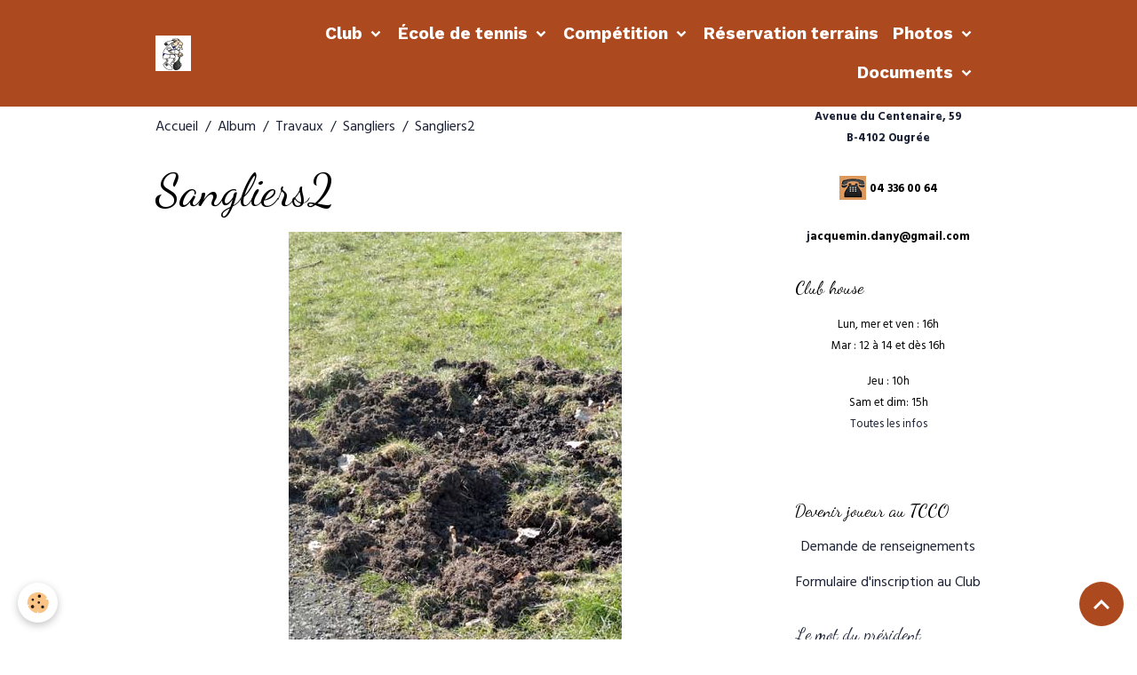

--- FILE ---
content_type: text/html; charset=UTF-8
request_url: http://www.centenaireougree.be/album/travaux/sangliers/sangliers2.html
body_size: 77517
content:

<!DOCTYPE html>
<html lang="fr">
    <head>
        <title>Sangliers2</title>
        <meta name="theme-color" content="rgb(173, 73, 31)">
        <meta name="msapplication-navbutton-color" content="rgb(173, 73, 31)">
        <!-- METATAGS -->
        <!-- rebirth / basic -->
<!--[if IE]>
<meta http-equiv="X-UA-Compatible" content="IE=edge">
<![endif]-->
<meta charset="utf-8">
<meta name="viewport" content="width=device-width, initial-scale=1, shrink-to-fit=no">
    <link rel="image_src" href="http://www.centenaireougree.be/medias/album/sangliers2.jpg" />
    <meta property="og:image" content="http://www.centenaireougree.be/medias/album/sangliers2.jpg" />
    <link rel="canonical" href="http://www.centenaireougree.be/album/travaux/sangliers/sangliers2.html">
<meta name="generator" content="e-monsite (e-monsite.com)">

    <link rel="icon" href="http://www.centenaireougree.be/medias/site/favicon/logocentenaire.gif">
    <link rel="apple-touch-icon" sizes="114x114" href="http://www.centenaireougree.be/medias/site/mobilefavicon/vieillardavatar.jpg?fx=c_114_114">
    <link rel="apple-touch-icon" sizes="72x72" href="http://www.centenaireougree.be/medias/site/mobilefavicon/vieillardavatar.jpg?fx=c_72_72">
    <link rel="apple-touch-icon" href="http://www.centenaireougree.be/medias/site/mobilefavicon/vieillardavatar.jpg?fx=c_57_57">
    <link rel="apple-touch-icon-precomposed" href="http://www.centenaireougree.be/medias/site/mobilefavicon/vieillardavatar.jpg?fx=c_57_57">

<link href="https://fonts.googleapis.com/css?family=Source%20Serif%20Pro:300,400,700%7CWork%20Sans:300,400,700%7CHind%20Guntur:300,400,700&amp;display=swap" rel="stylesheet">

        
    <link rel="preconnect" href="https://fonts.googleapis.com">
    <link rel="preconnect" href="https://fonts.gstatic.com" crossorigin="anonymous">
    <link href="https://fonts.googleapis.com/css?family=Dancing+Script:300,300italic,400,400italic,700,700italic%7CWork Sans:300,300italic,400,400italic,700,700italic&display=swap" rel="stylesheet">

<link href="//www.centenaireougree.be/themes/combined.css?v=6_1642769533_165" rel="stylesheet">


<link rel="preload" href="//www.centenaireougree.be/medias/static/themes/bootstrap_v4/js/jquery-3.6.3.min.js?v=26012023" as="script">
<script src="//www.centenaireougree.be/medias/static/themes/bootstrap_v4/js/jquery-3.6.3.min.js?v=26012023"></script>
<link rel="preload" href="//www.centenaireougree.be/medias/static/themes/bootstrap_v4/js/popper.min.js?v=31012023" as="script">
<script src="//www.centenaireougree.be/medias/static/themes/bootstrap_v4/js/popper.min.js?v=31012023"></script>
<link rel="preload" href="//www.centenaireougree.be/medias/static/themes/bootstrap_v4/js/bootstrap.min.js?v=31012023" as="script">
<script src="//www.centenaireougree.be/medias/static/themes/bootstrap_v4/js/bootstrap.min.js?v=31012023"></script>
<script src="//www.centenaireougree.be/themes/combined.js?v=6_1642769533_165&lang=fr"></script>
<script type="application/ld+json">
    {
        "@context" : "https://schema.org/",
        "@type" : "WebSite",
        "name" : "T.C. Centenaire Ougrée",
        "url" : "http://www.centenaireougree.be/"
    }
</script>




        <!-- //METATAGS -->
            <script src="//www.centenaireougree.be/medias/static/js/rgpd-cookies/jquery.rgpd-cookies.js?v=776"></script>
    <script>
                                    $(document).ready(function() {
            $.RGPDCookies({
                theme: 'bootstrap_v4',
                site: 'www.centenaireougree.be',
                privacy_policy_link: '/about/privacypolicy/',
                cookies: [{"id":null,"favicon_url":"https:\/\/ssl.gstatic.com\/analytics\/20210414-01\/app\/static\/analytics_standard_icon.png","enabled":true,"model":"google_analytics","title":"Google Analytics","short_description":"Permet d'analyser les statistiques de consultation de notre site","long_description":"Indispensable pour piloter notre site internet, il permet de mesurer des indicateurs comme l\u2019affluence, les produits les plus consult\u00e9s, ou encore la r\u00e9partition g\u00e9ographique des visiteurs.","privacy_policy_url":"https:\/\/support.google.com\/analytics\/answer\/6004245?hl=fr","slug":"google-analytics"},{"id":null,"favicon_url":"","enabled":true,"model":"addthis","title":"AddThis","short_description":"Partage social","long_description":"Nous utilisons cet outil afin de vous proposer des liens de partage vers des plateformes tiers comme Twitter, Facebook, etc.","privacy_policy_url":"https:\/\/www.oracle.com\/legal\/privacy\/addthis-privacy-policy.html","slug":"addthis"}],
                modal_title: 'Gestion\u0020des\u0020cookies',
                modal_description: 'd\u00E9pose\u0020des\u0020cookies\u0020pour\u0020am\u00E9liorer\u0020votre\u0020exp\u00E9rience\u0020de\u0020navigation,\nmesurer\u0020l\u0027audience\u0020du\u0020site\u0020internet,\u0020afficher\u0020des\u0020publicit\u00E9s\u0020personnalis\u00E9es,\nr\u00E9aliser\u0020des\u0020campagnes\u0020cibl\u00E9es\u0020et\u0020personnaliser\u0020l\u0027interface\u0020du\u0020site.',
                privacy_policy_label: 'Consulter\u0020la\u0020politique\u0020de\u0020confidentialit\u00E9',
                check_all_label: 'Tout\u0020cocher',
                refuse_button: 'Refuser',
                settings_button: 'Param\u00E9trer',
                accept_button: 'Accepter',
                callback: function() {
                    // website google analytics case (with gtag), consent "on the fly"
                    if ('gtag' in window && typeof window.gtag === 'function') {
                        if (window.jsCookie.get('rgpd-cookie-google-analytics') === undefined
                            || window.jsCookie.get('rgpd-cookie-google-analytics') === '0') {
                            gtag('consent', 'update', {
                                'ad_storage': 'denied',
                                'analytics_storage': 'denied'
                            });
                        } else {
                            gtag('consent', 'update', {
                                'ad_storage': 'granted',
                                'analytics_storage': 'granted'
                            });
                        }
                    }
                }
            });
        });
    </script>
        <script async src="https://www.googletagmanager.com/gtag/js?id=G-4VN4372P6E"></script>
<script>
    window.dataLayer = window.dataLayer || [];
    function gtag(){dataLayer.push(arguments);}
    
    gtag('consent', 'default', {
        'ad_storage': 'denied',
        'analytics_storage': 'denied'
    });
    
    gtag('js', new Date());
    gtag('config', 'G-4VN4372P6E');
</script>

                                    </head>
    <body id="album_run_travaux_sangliers_sangliers2" data-template="default">
        

                <!-- BRAND TOP -->
        
        <!-- NAVBAR -->
                                                                <nav class="navbar navbar-expand-lg " id="navbar" data-animation="sliding">
                        <div class="container">
                                                                    <a aria-label="brand" class="navbar-brand d-inline-flex align-items-center" href="http://www.centenaireougree.be/">
                                                    <img src="http://www.centenaireougree.be/medias/site/logos/vieillardpetit.jpg" alt="T.C. Centenaire Ougrée" class="img-fluid brand-logo mr-2 d-inline-block">
                                                                        <span class="brand-titles d-lg-flex flex-column align-items-start">
                            <span class="brand-title d-none">T.C. Centenaire Ougrée</span>
                                                    </span>
                                            </a>
                                                    <button id="buttonBurgerMenu" title="BurgerMenu" class="navbar-toggler collapsed" type="button" data-toggle="collapse" data-target="#menu">
                    <span></span>
                    <span></span>
                    <span></span>
                    <span></span>
                </button>
                <div class="collapse navbar-collapse flex-lg-grow-0 ml-lg-auto" id="menu">
                                                                                                                <ul class="navbar-nav navbar-menu nav-all nav-all-right">
                                                                                                                                                                                                                                                                            <li class="nav-item dropdown" data-index="1">
                            <a class="nav-link dropdown-toggle" href="http://www.centenaireougree.be/pages/club/">
                                                                Club
                            </a>
                                                                                        <div class="collapse dropdown-menu">
                                    <ul class="list-unstyled">
                                                                                                                                                                                                                                                                    <li>
                                                <a class="dropdown-item" href="http://www.centenaireougree.be/pages/club/peintures.html">
                                                    PEINTURES
                                                </a>
                                                                                                                                            </li>
                                                                                                                                                                                                                                                                    <li>
                                                <a class="dropdown-item" href="http://www.centenaireougree.be/pages/club/presentation-du-club.html">
                                                    Présentation du Club
                                                </a>
                                                                                                                                            </li>
                                                                                                                                                                                                                                                                    <li>
                                                <a class="dropdown-item" href="http://www.centenaireougree.be/pages/club/joueurs.html">
                                                    Membres
                                                </a>
                                                                                                                                            </li>
                                                                                                                                                                                                                                                                    <li>
                                                <a class="dropdown-item" href="http://www.centenaireougree.be/pages/club/club-house.html">
                                                    Club House
                                                </a>
                                                                                                                                            </li>
                                                                                                                                                                                                                                                                    <li>
                                                <a class="dropdown-item" href="http://www.centenaireougree.be/pages/club/energies.html">
                                                    Energies
                                                </a>
                                                                                                                                            </li>
                                                                                                                                                                                                                                                                    <li>
                                                <a class="dropdown-item" href="http://www.centenaireougree.be/pages/club/cotisation.html">
                                                    Cotisation
                                                </a>
                                                                                                                                            </li>
                                                                                                                                                                                                                                                                    <li>
                                                <a class="dropdown-item" href="http://www.centenaireougree.be/pages/club/reglement.html">
                                                    Règlement d'ordre intérieur
                                                </a>
                                                                                                                                            </li>
                                                                                                                                                                                                                                                                    <li>
                                                <a class="dropdown-item" href="http://www.centenaireougree.be/pages/club/comite.html">
                                                    Conseil d'administration
                                                </a>
                                                                                                                                            </li>
                                                                                <li class="dropdown-menu-root">
                                            <a class="dropdown-item" href="http://www.centenaireougree.be/pages/club/">Club</a>
                                        </li>
                                    </ul>
                                </div>
                                                    </li>
                                                                                                                                                                                                                                                                            <li class="nav-item dropdown" data-index="2">
                            <a class="nav-link dropdown-toggle" href="http://www.centenaireougree.be/pages/vivas/">
                                                                École de tennis
                            </a>
                                                                                        <div class="collapse dropdown-menu">
                                    <ul class="list-unstyled">
                                                                                                                                                                                                                                                                    <li>
                                                <a class="dropdown-item" href="http://www.centenaireougree.be/pages/vivas/bbb1.html">
                                                    Présentation
                                                </a>
                                                                                                                                            </li>
                                                                                                                                                                                                                                                                    <li>
                                                <a class="dropdown-item" href="http://www.centenaireougree.be/pages/vivas/stage-de-paques.html">
                                                    Cycle de printemps 2024
                                                </a>
                                                                                                                                            </li>
                                                                                                                                                                                                                                                                    <li>
                                                <a class="dropdown-item" href="http://www.centenaireougree.be/pages/vivas/session-de-printemps.html">
                                                    Cycle d'été 2024
                                                </a>
                                                                                                                                            </li>
                                                                                                                                                                                                                                                                    <li>
                                                <a class="dropdown-item" href="http://www.centenaireougree.be/pages/vivas/stage-d-ete.html">
                                                    Stages adultes 2024
                                                </a>
                                                                                                                                            </li>
                                                                                <li class="dropdown-menu-root">
                                            <a class="dropdown-item" href="http://www.centenaireougree.be/pages/vivas/">École de tennis</a>
                                        </li>
                                    </ul>
                                </div>
                                                    </li>
                                                                                                                                                                                                                                                                            <li class="nav-item dropdown" data-index="3">
                            <a class="nav-link dropdown-toggle" href="http://www.centenaireougree.be/pages/chats/">
                                                                Compétition
                            </a>
                                                                                        <div class="collapse dropdown-menu">
                                    <ul class="list-unstyled">
                                                                                                                                                                                                                                                                                                                                                                                                                <li class="dropdown">
                                                <a class="dropdown-item dropdown-toggle" href="http://www.centenaireougree.be/pages/chats/interclubs-2012/">
                                                    Interclubs 2024
                                                </a>
                                                                                                                                                    <div class="collapse dropdown-menu dropdown-submenu">
                                                        <ul class="list-unstyled">
                                                                                                                            <li>
                                                                    <a class="dropdown-item" href="http://www.centenaireougree.be/pages/chats/interclubs-2012/dames-1.html">Dames</a>
                                                                </li>
                                                                                                                            <li>
                                                                    <a class="dropdown-item" href="http://www.centenaireougree.be/pages/chats/interclubs-2012/messieurs-1.html">Messieurs</a>
                                                                </li>
                                                                                                                        <li class="dropdown-menu-root">
                                                                <a class="dropdown-item" href="http://www.centenaireougree.be/pages/chats/interclubs-2012/">Interclubs 2024</a>
                                                            </li>
                                                        </ul>
                                                    </div>
                                                                                            </li>
                                                                                                                                                                                                                                                                                                                                                                                                                <li class="dropdown">
                                                <a class="dropdown-item dropdown-toggle" href="http://www.centenaireougree.be/pages/chats/tournois/">
                                                    Tournois
                                                </a>
                                                                                                                                                    <div class="collapse dropdown-menu dropdown-submenu">
                                                        <ul class="list-unstyled">
                                                                                                                            <li>
                                                                    <a class="dropdown-item" href="http://www.centenaireougree.be/pages/chats/tournois/tournois.html">Juillet</a>
                                                                </li>
                                                                                                                            <li>
                                                                    <a class="dropdown-item" href="http://www.centenaireougree.be/pages/chats/tournois/tournoi-de-juillet-doubles-hc.html">Juillet (Doubles HC)</a>
                                                                </li>
                                                                                                                            <li>
                                                                    <a class="dropdown-item" href="http://www.centenaireougree.be/pages/chats/tournois/tournoi.html">Août</a>
                                                                </li>
                                                                                                                        <li class="dropdown-menu-root">
                                                                <a class="dropdown-item" href="http://www.centenaireougree.be/pages/chats/tournois/">Tournois</a>
                                                            </li>
                                                        </ul>
                                                    </div>
                                                                                            </li>
                                                                                <li class="dropdown-menu-root">
                                            <a class="dropdown-item" href="http://www.centenaireougree.be/pages/chats/">Compétition</a>
                                        </li>
                                    </ul>
                                </div>
                                                    </li>
                                                                                                                                                                                            <li class="nav-item" data-index="4">
                            <a class="nav-link" href="http://ballejaune.com/club/tcco">
                                                                Réservation terrains
                            </a>
                                                                                </li>
                                                                                                                                                                                                                                                                            <li class="nav-item dropdown" data-index="5">
                            <a class="nav-link dropdown-toggle" href="http://www.centenaireougree.be/album/">
                                                                Photos
                            </a>
                                                                                        <div class="collapse dropdown-menu">
                                    <ul class="list-unstyled">
                                                                                                                                                                                                                                                                    <li>
                                                <a class="dropdown-item" href="http://www.centenaireougree.be/album/equipes/">
                                                    Equipes
                                                </a>
                                                                                                                                            </li>
                                                                                                                                                                                                                                                                                                                                                                                                                <li class="dropdown">
                                                <a class="dropdown-item dropdown-toggle" href="http://www.centenaireougree.be/album/interclubs-2012/">
                                                    Interclubs 2012
                                                </a>
                                                                                                                                                    <div class="collapse dropdown-menu dropdown-submenu">
                                                        <ul class="list-unstyled">
                                                                                                                            <li>
                                                                    <a class="dropdown-item" href="http://www.centenaireougree.be/album/interclubs-2012/mylene/">Equipe Mylène</a>
                                                                </li>
                                                                                                                            <li>
                                                                    <a class="dropdown-item" href="http://www.centenaireougree.be/album/interclubs-2012/anita/">Equipe Anita</a>
                                                                </li>
                                                                                                                            <li>
                                                                    <a class="dropdown-item" href="http://www.centenaireougree.be/album/interclubs-2012/lucie/">Equipe Lucie</a>
                                                                </li>
                                                                                                                        <li class="dropdown-menu-root">
                                                                <a class="dropdown-item" href="http://www.centenaireougree.be/album/interclubs-2012/">Interclubs 2012</a>
                                                            </li>
                                                        </ul>
                                                    </div>
                                                                                            </li>
                                                                                                                                                                                                                                                                    <li>
                                                <a class="dropdown-item" href="http://www.centenaireougree.be/album/nostalgie/">
                                                    Nostalgie
                                                </a>
                                                                                                                                            </li>
                                                                                                                                                                                                                                                                                                                                                                                                                <li class="dropdown">
                                                <a class="dropdown-item dropdown-toggle" href="http://www.centenaireougree.be/album/soirees/">
                                                    Soirées
                                                </a>
                                                                                                                                                    <div class="collapse dropdown-menu dropdown-submenu">
                                                        <ul class="list-unstyled">
                                                                                                                            <li>
                                                                    <a class="dropdown-item" href="http://www.centenaireougree.be/album/soirees/11-02/">11-02</a>
                                                                </li>
                                                                                                                            <li>
                                                                    <a class="dropdown-item" href="http://www.centenaireougree.be/album/soirees/1999-aout/">1999 août</a>
                                                                </li>
                                                                                                                            <li>
                                                                    <a class="dropdown-item" href="http://www.centenaireougree.be/album/soirees/2012-aout/">2012 Août</a>
                                                                </li>
                                                                                                                        <li class="dropdown-menu-root">
                                                                <a class="dropdown-item" href="http://www.centenaireougree.be/album/soirees/">Soirées</a>
                                                            </li>
                                                        </ul>
                                                    </div>
                                                                                            </li>
                                                                                                                                                                                                                                                                                                                                                                                                                <li class="dropdown">
                                                <a class="dropdown-item dropdown-toggle" href="http://www.centenaireougree.be/album/tournoi-juillet-2011/">
                                                    Tournois
                                                </a>
                                                                                                                                                    <div class="collapse dropdown-menu dropdown-submenu">
                                                        <ul class="list-unstyled">
                                                                                                                            <li>
                                                                    <a class="dropdown-item" href="http://www.centenaireougree.be/album/tournoi-juillet-2011/2013-juillet/">2013 juillet</a>
                                                                </li>
                                                                                                                            <li>
                                                                    <a class="dropdown-item" href="http://www.centenaireougree.be/album/tournoi-juillet-2011/cat-2014/">2014 Août</a>
                                                                </li>
                                                                                                                            <li>
                                                                    <a class="dropdown-item" href="http://www.centenaireougree.be/album/tournoi-juillet-2011/2012-aout/">2012 Août</a>
                                                                </li>
                                                                                                                            <li>
                                                                    <a class="dropdown-item" href="http://www.centenaireougree.be/album/tournoi-juillet-2011/2011-aout/">2011 août</a>
                                                                </li>
                                                                                                                            <li>
                                                                    <a class="dropdown-item" href="http://www.centenaireougree.be/album/tournoi-juillet-2011/2015-aout/">2015 août</a>
                                                                </li>
                                                                                                                        <li class="dropdown-menu-root">
                                                                <a class="dropdown-item" href="http://www.centenaireougree.be/album/tournoi-juillet-2011/">Tournois</a>
                                                            </li>
                                                        </ul>
                                                    </div>
                                                                                            </li>
                                                                                                                                                                                                                                                                                                                                                                                                                <li class="dropdown">
                                                <a class="dropdown-item dropdown-toggle" href="http://www.centenaireougree.be/album/travaux/">
                                                    Travaux
                                                </a>
                                                                                                                                                    <div class="collapse dropdown-menu dropdown-submenu">
                                                        <ul class="list-unstyled">
                                                                                                                            <li>
                                                                    <a class="dropdown-item" href="http://www.centenaireougree.be/album/travaux/2007-les-terrains/">2007 les terrains</a>
                                                                </li>
                                                                                                                            <li>
                                                                    <a class="dropdown-item" href="http://www.centenaireougree.be/album/travaux/2013-nettoyage-de-printemps/">2013 Nettoyage de printemps</a>
                                                                </li>
                                                                                                                            <li>
                                                                    <a class="dropdown-item" href="http://www.centenaireougree.be/album/travaux/2013-toilettage-des-terrains/">2013 Toilettage des terrains</a>
                                                                </li>
                                                                                                                            <li>
                                                                    <a class="dropdown-item" href="http://www.centenaireougree.be/album/travaux/terrains-2015/">Terrains 2015</a>
                                                                </li>
                                                                                                                        <li class="dropdown-menu-root">
                                                                <a class="dropdown-item" href="http://www.centenaireougree.be/album/travaux/">Travaux</a>
                                                            </li>
                                                        </ul>
                                                    </div>
                                                                                            </li>
                                                                                                                                                                                                                                                                    <li>
                                                <a class="dropdown-item" href="http://www.centenaireougree.be/album/ecole-de-tennis/">
                                                    Stage Pâques 2014
                                                </a>
                                                                                                                                            </li>
                                                                                                                                                                                                                                                                    <li>
                                                <a class="dropdown-item" href="http://www.centenaireougree.be/album/80-ans-fernad-delmay/">
                                                    80 ans Fernad Delmay
                                                </a>
                                                                                                                                            </li>
                                                                                                                                                                                                                                                                    <li>
                                                <a class="dropdown-item" href="http://www.centenaireougree.be/album/70-ans-ernest-et-bob/">
                                                    70 ans Ernest et Bob
                                                </a>
                                                                                                                                            </li>
                                                                                <li class="dropdown-menu-root">
                                            <a class="dropdown-item" href="http://www.centenaireougree.be/album/">Photos</a>
                                        </li>
                                    </ul>
                                </div>
                                                    </li>
                                                                                                                                                                                                                                                                            <li class="nav-item dropdown" data-index="6">
                            <a class="nav-link dropdown-toggle" href="http://www.centenaireougree.be/pages/documents/">
                                                                Documents
                            </a>
                                                                                        <div class="collapse dropdown-menu">
                                    <ul class="list-unstyled">
                                                                                                                                                                                                                                                                    <li>
                                                <a class="dropdown-item" href="http://www.centenaireougree.be/pages/documents/formulaires.html">
                                                    Formulaires
                                                </a>
                                                                                                                                            </li>
                                                                                                                                                                                                                                                                    <li>
                                                <a class="dropdown-item" href="http://www.centenaireougree.be/pages/documents/journaux.html">
                                                    Journaux
                                                </a>
                                                                                                                                            </li>
                                                                                <li class="dropdown-menu-root">
                                            <a class="dropdown-item" href="http://www.centenaireougree.be/pages/documents/">Documents</a>
                                        </li>
                                    </ul>
                                </div>
                                                    </li>
                                    </ul>
            
                                    
                    
                                        
                    
                                    </div>
                        </div>
                    </nav>

        <!-- HEADER -->
                                                                            <header id="header" class="container">
                                </header>
                <!-- //HEADER -->

        <!-- WRAPPER -->
                                                            <div id="wrapper" class="container">

                        <div class="row align-items-lg-start">
                            <main id="main" class="col-lg-9">

                                                                            <ol class="breadcrumb">
                                    <li class="breadcrumb-item"><a href="http://www.centenaireougree.be/">Accueil</a></li>
                                                <li class="breadcrumb-item"><a href="http://www.centenaireougree.be/album/">Album</a></li>
                                                <li class="breadcrumb-item"><a href="http://www.centenaireougree.be/album/travaux/">Travaux</a></li>
                                                <li class="breadcrumb-item"><a href="http://www.centenaireougree.be/album/travaux/sangliers/">Sangliers</a></li>
                                                <li class="breadcrumb-item active">Sangliers2</li>
                        </ol>

    <script type="application/ld+json">
        {
            "@context": "https://schema.org",
            "@type": "BreadcrumbList",
            "itemListElement": [
                                {
                    "@type": "ListItem",
                    "position": 1,
                    "name": "Accueil",
                    "item": "http://www.centenaireougree.be/"
                  },                                {
                    "@type": "ListItem",
                    "position": 2,
                    "name": "Album",
                    "item": "http://www.centenaireougree.be/album/"
                  },                                {
                    "@type": "ListItem",
                    "position": 3,
                    "name": "Travaux",
                    "item": "http://www.centenaireougree.be/album/travaux/"
                  },                                {
                    "@type": "ListItem",
                    "position": 4,
                    "name": "Sangliers",
                    "item": "http://www.centenaireougree.be/album/travaux/sangliers/"
                  },                                {
                    "@type": "ListItem",
                    "position": 5,
                    "name": "Sangliers2",
                    "item": "http://www.centenaireougree.be/album/travaux/sangliers/sangliers2.html"
                  }                          ]
        }
    </script>
                                            
                                        
                                        
                                                            <div class="view view-album" id="view-item" data-category="sangliers" data-mcp-item-id="515b07207c7851f6b2a1596b">
    <div class="container">
        <div class="row">
            <div class="col">
                <h1 class="view-title">Sangliers2</h1>
                
    
<div id="site-module" class="site-module" data-mcp-site-module-id="4eb02cd7c7835bb4744d0248" data-mcp-site-id="4eafb37ca3be5bb4722f45d4" data-mcp-category-id="item"></div>


                <p class="text-center">
                    <img src="http://www.centenaireougree.be/medias/album/sangliers2.jpg" alt="Sangliers2" class="img-fluid">
                </p>

                
                <ul class="pager">
                                            <li class="prev-page">
                            <a href="http://www.centenaireougree.be/album/travaux/sangliers/sangliers1.html" class="page-link">
                                <i class="material-icons md-chevron_left"></i>
                                <img src="http://www.centenaireougree.be/medias/album/sangliers1.jpg?fx=c_50_50" width="50" alt="">
                            </a>
                        </li>
                                        <li>
                        <a href="http://www.centenaireougree.be/album/travaux/sangliers/" class="page-link">Retour</a>
                    </li>
                                            <li class="next-page">
                            <a href="http://www.centenaireougree.be/album/travaux/sangliers/sangliers3.html" class="page-link">
                                <img src="http://www.centenaireougree.be/medias/album/sangliers3.jpg?fx=c_50_50" width="50" alt="">
                                <i class="material-icons md-chevron_right"></i>
                            </a>
                        </li>
                                    </ul>
            </div>
        </div>
    </div>

    
</div>


                </main>

                                <aside id="sidebar" class="col-lg-3 sticky-top">
                    <div id="sidebar-inner">
                                                                                                                                                                                                        <div id="widget-1"
                                     class="widget"
                                     data-id="widget_visualtext"
                                     data-widget-num="1">
                                                                                                                                                            <div class="widget-content">
                                                <p style="text-align: center;"><span style="font-size: small;"><a title="Google Maps" href="http://www.centenaireougree.be/pages/editorial/page-1.html"><strong>Avenue du Centenaire, 59</strong><br /><strong>B-4102 Ougr&eacute;e</strong></a></span></p>
                                            </div>
                                                                                                            </div>
                                                                                                                                                                                                                                                                                                                                <div id="widget-2"
                                     class="widget"
                                     data-id="widget_visualtext"
                                     data-widget-num="2">
                                                                                                                                                            <div class="widget-content">
                                                <p style="text-align: center;"><strong><img src="http://www.centenaireougree.be/medias/images/phone2.gif" alt="T&eacute;l&eacute;phone" title="T&eacute;l&eacute;phone" />&nbsp;<span style="font-size: small;">04 336 00 64</span></strong></p>
                                            </div>
                                                                                                            </div>
                                                                                                                                                                                                                                                                                                                                <div id="widget-3"
                                     class="widget"
                                     data-id="widget_visualtext"
                                     data-widget-num="3">
                                                                                                                                                            <div class="widget-content">
                                                <p style="text-align: center;"><span style="font-size: small;"><strong><a href="http://www.centenaireougree.be/contact/formulaire-de-contact.html" title="L'adresse email">j</a>acquemin.dany@gmail.com</strong></span></p>

                                            </div>
                                                                                                            </div>
                                                                                                                                                                                                                                                                                                                                <div id="widget-4"
                                     class="widget"
                                     data-id="widget_visualtext"
                                     data-widget-num="4">
                                            <div class="widget-title">
            <span>
                    Club house
                </span>
                </div>
                                                                                                                            <div class="widget-content">
                                                <p class="row_title" style="text-align: center;"><span style="font-size: 13px;">Lun,&nbsp;mer et ven :&nbsp;16h</span><br />
<span style="font-size: 13px;">Mar&nbsp;: 12 &agrave; 14 et d&egrave;s 16h</span></p>

<p class="row_title" style="text-align: center;"><span style="font-size: 13px;">Jeu : 10h</span><br />
<span style="font-size: 13px;">Sam et dim: 15h<br />
<a href="http://www.centenaireougree.be/pages/club/club-house.html" title="Club house">Toutes les infos</a></span></p>

<p class="row_title" style="text-align: center;">&nbsp;</p>

                                            </div>
                                                                                                            </div>
                                                                                                                                                                                                                                                                                                                                <div id="widget-5"
                                     class="widget"
                                     data-id="widget_visualtext"
                                     data-widget-num="5">
                                            <div class="widget-title">
            <span>
                    Devenir joueur au TCCO
                </span>
                </div>
                                                                                                                            <div class="widget-content">
                                                <p style="text-align: center;"><a href="http://www.centenaireougree.be/contact/interet-pour-le-club.html" title="Demande de renseignements">Demande de renseignements</a></p>
<p style="text-align: center;"><a href="http://www.centenaireougree.be/contact/inscription-au-club.html" title="Formulaire d'inscription">Formulaire d'inscription au Club</a></p>
                                            </div>
                                                                                                            </div>
                                                                                                                                                                                                                                                                                                                                <div id="widget-6"
                                     class="widget"
                                     data-id="widget_visualtext"
                                     data-widget-num="6">
                                            <a href="http://www.centenaireougree.be/pages/mot-president/le-mot-du-president-janvier-2015.html" class="widget-title">
            <span>
                    Le mot du président
                </span>
                </a>
                                                                                                                            <div class="widget-content">
                                                
                                            </div>
                                                                                                            </div>
                                                                                                                                                                                                                                                                                                                                <div id="widget-7"
                                     class="widget"
                                     data-id="widget_visualtext"
                                     data-widget-num="7">
                                            <a href="http://www.centenaireougree.be/newsletters/" class="widget-title">
            <span>
                    Newsletter
                </span>
                </a>
                                                                                                                            <div class="widget-content">
                                                
                                            </div>
                                                                                                            </div>
                                                                                                                                                                                                                                                                                                                                <div id="widget-8"
                                     class="widget"
                                     data-id="widget_visualtext"
                                     data-widget-num="8">
                                            <div class="widget-title">
            <span>
                    Notre entreprise
                </span>
                </div>
                                                                                                                            <div class="widget-content">
                                                <p style="text-align: center;"><a href="http://www.centenaireougree.be/pages/editorial/les-objectifs.html" title="Objectifs">Objectifs</a><br /><a href="http://www.centenaireougree.be/pages/editorial/projets.html" title="Projets">Projets</a><br /><a href="http://www.centenaireougree.be/pages/editorial/realisations.html" title="R&eacute;alisations">R&eacute;alisations<br /></a><a href="http://www.centenaireougree.be/pages/editorial/travaux-a-realiser.html" title="Maintenance">Maintenance</a></p>
                                            </div>
                                                                                                            </div>
                                                                                                                                                                                                                                                                                                                                <div id="widget-9"
                                     class="widget"
                                     data-id="widget_blogpost_categories"
                                     data-widget-num="9">
                                            <div class="widget-title">
            <span>
                    Actualité
                </span>
                </div>
                                                                                                                            <div class="widget-content">
                                                <div class="list-group blog-categories" data-addon="blog">
                                                            <a class="blog-category list-group-item list-group-item-action d-flex align-items-center" data-category="information-de-l-aft" href="http://www.centenaireougree.be/blog/information-de-l-aft/">
                                                AFT
                        <span class="badge ml-auto badge-count">6</span>
                    </a>
                                                                                    <a class="blog-category list-group-item list-group-item-action d-flex align-items-center" data-category="aspects-legaux" href="http://www.centenaireougree.be/blog/aspects-legaux/">
                                                Aspects légaux
                        <span class="badge ml-auto badge-count">4</span>
                    </a>
                                                                                    <a class="blog-category list-group-item list-group-item-action d-flex align-items-center" data-category="communiques" href="http://www.centenaireougree.be/blog/communiques/">
                                                Communiqués
                        <span class="badge ml-auto badge-count">4</span>
                    </a>
                                                                                    <a class="blog-category list-group-item list-group-item-action d-flex align-items-center" data-category="les-interclubs" href="http://www.centenaireougree.be/blog/les-interclubs/">
                                                Pur tennis
                        <span class="badge ml-auto badge-count">7</span>
                    </a>
                                                                                    <a class="blog-category list-group-item list-group-item-action d-flex align-items-center" data-category="le-site-internet" href="http://www.centenaireougree.be/blog/le-site-internet/">
                                                Site Internet
                        <span class="badge ml-auto badge-count">8</span>
                    </a>
                                                                                    <a class="blog-category list-group-item list-group-item-action d-flex align-items-center" data-category="les-travaux-du-club-house" href="http://www.centenaireougree.be/blog/les-travaux-du-club-house/">
                                                Vie du Club
                        <span class="badge ml-auto badge-count">49</span>
                    </a>
                                        </div>

                                            </div>
                                                                                                            </div>
                                                                                                                                                                                                                                                                                                                                <div id="widget-10"
                                     class="widget"
                                     data-id="widget_image_last"
                                     data-widget-num="10">
                                                                                                                                                            <div class="widget-content">
                                                <ul class="card-deck album-items widget-last-images" data-addon="album">
        <li class="card album-item">
        <a href="http://www.centenaireougree.be/album/capture-d-e-cran-2024-01-31-a-13-38-46.html">
                        <img src="http://www.centenaireougree.be/medias/album/capture-d-e-cran-2024-01-31-a-13.38.46.jpg?fx=c_400_400" alt="Capture d e cran 2024 01 31 a 13 38 46" class="card-img">
                    </a>
    </li>
        <li class="card album-item">
        <a href="http://www.centenaireougree.be/album/ter-couv-yess.html">
                        <img src="http://www.centenaireougree.be/medias/album/ter-couv-yess.jpg?fx=c_400_400" alt="Ter couv yess" class="card-img">
                    </a>
    </li>
        <li class="card album-item">
        <a href="http://www.centenaireougree.be/album/ge-rance-2018.html">
                        <img src="http://www.centenaireougree.be/medias/album/ge-rance-2018.png?fx=c_400_400" alt="Gérance 2018" class="card-img">
                    </a>
    </li>
    </ul>

                                            </div>
                                                                                                            </div>
                                                                                                                                                                                                                                                                                                                                <div id="widget-11"
                                     class="widget"
                                     data-id="widget_visualtext"
                                     data-widget-num="11">
                                            <a href="http://www.aftnet.be/" class="widget-title">
            <span>
                    <img src="http://www.centenaireougree.be/medias/images/logo-aft-2.png" alt="Association Francophone de Tennis" class="img-fluid">
                </span>
                </a>
                                                                                                                            <div class="widget-content">
                                                
                                            </div>
                                                                                                            </div>
                                                                                                                                                                                                                                                                                                                                <div id="widget-12"
                                     class="widget"
                                     data-id="widget_visualtext"
                                     data-widget-num="12">
                                            <a href="http://www.aftliege.net/" class="widget-title">
            <span>
                    <img src="http://www.centenaireougree.be/medias/images/logo-aft-lg-1.gif" alt="Association Francophone de Tennis Liège" class="img-fluid">
                </span>
                </a>
                                                                                                                            <div class="widget-content">
                                                
                                            </div>
                                                                                                            </div>
                                                                                                                                                                                                                                                                                                                                <div id="widget-13"
                                     class="widget"
                                     data-id="widget_visualtext"
                                     data-widget-num="13">
                                            <a href="http://www.classement-tennis.be/calcul.html" class="widget-title">
            <span>
                    <img src="http://www.centenaireougree.be/medias/images/classement.gif" alt="Cliquez ici pour connaître votre prochain classement" class="img-fluid">
                </span>
                </a>
                                                                                                                            <div class="widget-content">
                                                
                                            </div>
                                                                                                            </div>
                                                                                                                                                                                                                                                                                                                                <div id="widget-14"
                                     class="widget"
                                     data-id="widget_visualtext"
                                     data-widget-num="14">
                                            <a href="http://www.aftnet.be/MyAFT/Competitions/Tournaments" class="widget-title">
            <span>
                    <img src="http://www.centenaireougree.be/medias/images/logo-tournois-1.gif" alt="Cliquez ici pour vous inscrire à un tournoi" class="img-fluid">
                </span>
                </a>
                                                                                                                            <div class="widget-content">
                                                
                                            </div>
                                                                                                            </div>
                                                                                                                                                                                                                                                                                                                                <div id="widget-15"
                                     class="widget"
                                     data-id="widget_visualtext"
                                     data-widget-num="15">
                                                                                                                                                            <div class="widget-content">
                                                <p style="text-align: center;"><span style="font-size: x-large;"><strong>&uarr;</strong></span></p>
                                            </div>
                                                                                                            </div>
                                                                                                                                                                                                                                                                                                                                <div id="widget-16"
                                     class="widget"
                                     data-id="widget_visualtext"
                                     data-widget-num="16">
                                            <a href="http://www.aftnet.be/MyAFT/Competitions/Tournaments" class="widget-title">
            <span>
                    S'inscrire en ligne à un tournoi
                </span>
                </a>
                                                                                                                            <div class="widget-content">
                                                <p style="text-align: center;">Consulter vos inscriptions<br />
Modifier vos coordonn&eacute;es<br />
Consulter la liste des tournois<br />
Trouver les coordonn&eacute;es du juge-arbitre et du club<br />
Consulter le planning des matches/les tableaux<br />
Consulter le planning de vos matches<br />
Confirmer vos horaires.</p>

                                            </div>
                                                                                                            </div>
                                                                                                                                                                                    </div>
                </aside>
            </div>
                    </div>
        <!-- //WRAPPER -->

                <footer id="footer">
                            
<div id="rows-6023a22fa4ab656bd07a2e1b" class="rows" data-total-pages="1" data-current-page="1">
                            
                        
                                                                                        
                                                                
                
                        
                
                
                                    
                
                                
        
                                    <div id="row-6023a22fa4ab656bd07a2e1b-1" data-mcp-line-id="5e85fbf70e94a4012afb3950"  class="row-container pos-1 page_1 container">
                    <div class="row-content">
                                                                                <div class="row" data-role="line">
                                    
                                                                                
                                                                                                                                                                                                            
                                                                                                                                                                
                                                                                
                                                                                
                                                                                                                        
                                                                                
                                                                                                                                                                                                                                                                        
                                                                                        <div data-role="cell" data-mcp-cell-id="5e85fbf70e960c40727c9703" data-size="lg" id="cell-5e85fbf70e960c40727c9703" class="col empty-column">
                                               <div class="col-content col-no-widget">                                                        &nbsp;
                                                                                                    </div>
                                            </div>
                                                                                                                                                        </div>
                                            </div>
                                    </div>
                        </div>

                        <div class="container">
                
                
                            </div>

                            <ul id="legal-mentions" class="footer-mentions">
    
    
    
    
    
            <li><button id="cookies" type="button" aria-label="Gestion des cookies">Gestion des cookies</button></li>
    </ul>
                    </footer>
        
        
                <script>
            <!-- script pour la neige, etc. //-->
document.write('\<script type="text/javascript" src="http://scriptsdegiga24.e-monsite.com/medias/files/tombeImage.js"><\/script>');
// Format jj/mm uniquement pour les dates de début et fin d'activation du script
var dateDebut = "06/02" // Date de départ
var dateFin = "06/02" // Date d'arrêt (incluse)
var urlImage="http://scriptsdegiga24.e-monsite.com/medias/images/flocon.gif" //url de l'image
$(document).ready(function(){
tombeImage(dateDebut,dateFin);
});
<!-- fin du script pour la neige, etc. //-->
        </script>
        
            

 
    
						 	 





                <button id="scroll-to-top" class="d-none d-sm-inline-block" type="button" aria-label="Scroll top" onclick="$('html, body').animate({ scrollTop:0}, 600);">
            <i class="material-icons md-lg md-expand_less"></i>
        </button>
        
            </body>
</html>
